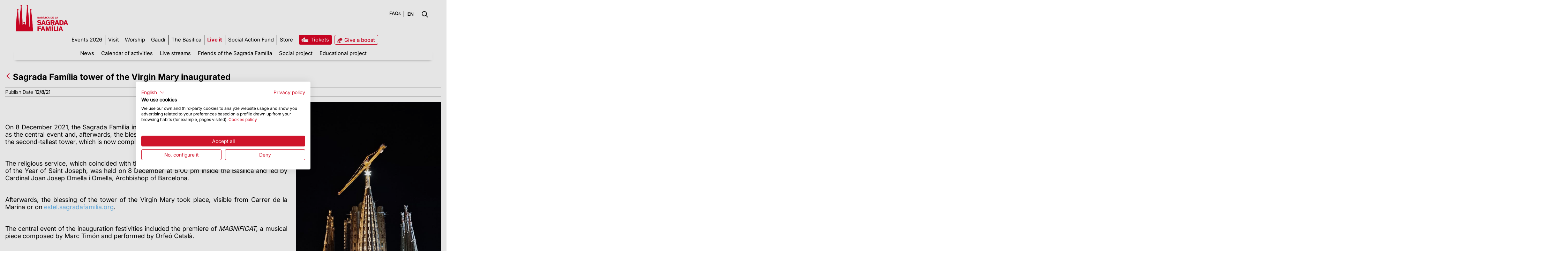

--- FILE ---
content_type: text/css
request_url: https://sagradafamilia.org/combo/?browserId=other&minifierType=&languageId=en_US&b=7006&t=1755697277756&/o/frontend-js-web/aui/aui-tooltip-base/assets/skins/sam/aui-tooltip-base.css&/o/frontend-js-web/aui/aui-alert/assets/skins/sam/aui-alert.css
body_size: 93
content:
.alert-hidden{display:none}#yui3-css-stamp.skin-sam-aui-alert{display:none}.tooltip-hidden{z-index:-1!important;display:none}.tooltip-inner{word-wrap:break-word}#yui3-css-stamp.skin-sam-aui-tooltip-base{display:none}